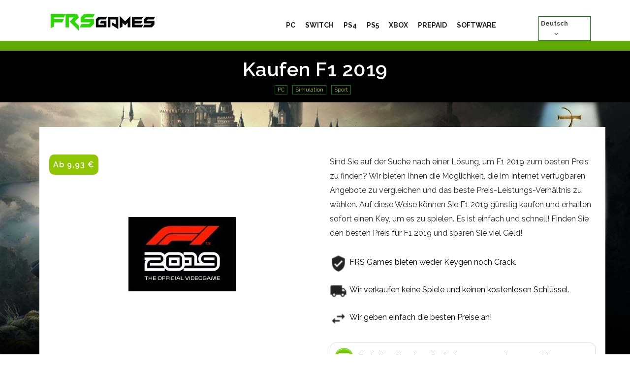

--- FILE ---
content_type: text/html; charset=utf-8
request_url: https://frsgames.com/de/pc-spiele/259-kaufen-f1-2019-cd-key-pc.html
body_size: 16049
content:
<!doctype html><html lang="de"><head><meta charset="utf-8"><meta http-equiv="x-ua-compatible" content="ie=edge"><link rel="canonical" href="https://frsgames.com/de/pc-spiele/259-kaufen-f1-2019-cd-key-pc.html"><title>Kaufen F1 2019 CD-Key PC</title><meta name="description" content="Sind Sie auf der Suche nach einer Lösung, um F1 2019 zum besten Preis zu finden? Wir bieten Ihnen die Möglichkeit, die im Internet verfügbaren Angebote zu vergleichen und das beste Preis-Leistungs-Verhältnis zu wählen. Auf diese Weise können Sie F1 2019 günstig kaufen und erhalten sofort einen Key, um es zu spielen. Es ist einfach und schnell! Finden Sie den besten Preis für F1 2019 und sparen Sie viel Geld!"><meta name="keywords" content=""><meta name="viewport" content="width=device-width, initial-scale=1"><link rel="icon" type="image/vnd.microsoft.icon" href="/img/favicon.ico?1559909134"><link rel="shortcut icon" type="image/x-icon" href="/img/favicon.ico?1559909134"><link rel="stylesheet" href="https://use.fontawesome.com/releases/v5.3.1/css/all.css" integrity="sha384-mzrmE5qonljUremFsqc01SB46JvROS7bZs3IO2EmfFsd15uHvIt+Y8vEf7N7fWAU" crossorigin="anonymous"><link rel="stylesheet" href="https://frsgames.com/themes/canabia-child/assets/cache/theme-cb35a9203.css" type="text/css" media="all"><link rel="stylesheet" href="https://frsgames.com/themes/canabia-child/assets/css/responsive.css" type="text/css" media="all"><link rel="stylesheet" href="https://frsgames.com/themes/canabia-child/assets/css/fontello/css/fontello.css" type="text/css" media="all"> <script type="text/javascript">var ASPath = "\/modules\/pm_advancedsearch4\/";
        var ASSearchUrl = "https:\/\/frsgames.com\/de\/module\/pm_advancedsearch4\/advancedsearch4";
        var BrilliantSLIDESHOW_SPEED = "5000";
        var LEO_COOKIE_THEME = "AP_MODULE_PANEL_CONFIG";
        var as4_orderBySalesAsc = "Sales: Lower first";
        var as4_orderBySalesDesc = "Sales: Highest first";
        var prestashop = {"cart":{"products":[],"totals":{"total":{"type":"total","label":"Gesamt","amount":0,"value":"0,00\u00a0\u20ac"},"total_including_tax":{"type":"total","label":"Gesamt (inkl. MwSt.)","amount":0,"value":"0,00\u00a0\u20ac"},"total_excluding_tax":{"type":"total","label":"Gesamtpreis o. MwSt.","amount":0,"value":"0,00\u00a0\u20ac"}},"subtotals":{"products":{"type":"products","label":"Zwischensumme","amount":0,"value":"0,00\u00a0\u20ac"},"discounts":null,"shipping":{"type":"shipping","label":"Versand","amount":0,"value":"kostenlos"},"tax":{"type":"tax","label":"enthaltene MwSt.","amount":0,"value":"0,00\u00a0\u20ac"}},"products_count":0,"summary_string":"0 Artikel","vouchers":{"allowed":0,"added":[]},"discounts":[],"minimalPurchase":0,"minimalPurchaseRequired":""},"currency":{"name":"Euro","iso_code":"EUR","iso_code_num":"978","sign":"\u20ac"},"customer":{"lastname":null,"firstname":null,"email":null,"birthday":null,"newsletter":null,"newsletter_date_add":null,"optin":null,"website":null,"company":null,"siret":null,"ape":null,"is_logged":false,"gender":{"type":null,"name":null},"addresses":[]},"language":{"name":"Deutsch (German)","iso_code":"de","locale":"de-DE","language_code":"de","is_rtl":"0","date_format_lite":"d.m.Y","date_format_full":"d.m.Y H:i:s","id":2},"page":{"title":"","canonical":null,"nbpage":0,"meta":{"title":"Kaufen F1 2019 CD-Key PC","description":"Sind Sie auf der Suche nach einer L\u00f6sung, um F1 2019 zum besten Preis zu finden? Wir bieten Ihnen die M\u00f6glichkeit, die im Internet verf\u00fcgbaren Angebote zu vergleichen und das beste Preis-Leistungs-Verh\u00e4ltnis zu w\u00e4hlen. Auf diese Weise k\u00f6nnen Sie F1 2019 g\u00fcnstig kaufen und erhalten sofort einen Key, um es zu spielen. Es ist einfach und schnell! Finden Sie den besten Preis f\u00fcr F1 2019 und sparen Sie viel Geld!","keywords":"","robots":"index"},"page_name":"product","body_classes":{"lang-de":true,"lang-rtl":false,"country-FR":true,"currency-EUR":true,"layout-full-width":true,"page-product":true,"tax-display-enabled":true,"product-id-259":true,"product-F1 2019":true,"product-id-category-10":true,"product-id-manufacturer-0":true,"product-id-supplier-0":true,"product-available-for-order":true},"admin_notifications":[]},"shop":{"name":"FRS Games","logo":"\/img\/frs-games-logo-1555456085.jpg","stores_icon":"\/img\/logo_stores.png","favicon":"\/img\/favicon.ico"},"urls":{"base_url":"https:\/\/frsgames.com\/","current_url":"https:\/\/frsgames.com\/de\/pc-spiele\/259-kaufen-f1-2019-cd-key-pc.html","shop_domain_url":"https:\/\/frsgames.com","img_ps_url":"https:\/\/frsgames.com\/img\/","img_cat_url":"https:\/\/frsgames.com\/img\/c\/","img_lang_url":"https:\/\/frsgames.com\/img\/l\/","img_prod_url":"https:\/\/frsgames.com\/img\/p\/","img_manu_url":"https:\/\/frsgames.com\/img\/m\/","img_sup_url":"https:\/\/frsgames.com\/img\/su\/","img_ship_url":"https:\/\/frsgames.com\/img\/s\/","img_store_url":"https:\/\/frsgames.com\/img\/st\/","img_col_url":"https:\/\/frsgames.com\/img\/co\/","img_url":"https:\/\/frsgames.com\/themes\/canabia-child\/assets\/img\/","css_url":"https:\/\/frsgames.com\/themes\/canabia-child\/assets\/css\/","js_url":"https:\/\/frsgames.com\/themes\/canabia-child\/assets\/js\/","pic_url":"https:\/\/frsgames.com\/upload\/","pages":{"address":"https:\/\/frsgames.com\/de\/adresse","addresses":"https:\/\/frsgames.com\/de\/adressen","authentication":"https:\/\/frsgames.com\/de\/anmeldung","cart":"https:\/\/frsgames.com\/de\/warenkorb","category":"https:\/\/frsgames.com\/de\/index.php?controller=category","cms":"https:\/\/frsgames.com\/de\/index.php?controller=cms","contact":"https:\/\/frsgames.com\/de\/kontakt","discount":"https:\/\/frsgames.com\/de\/Rabatt","guest_tracking":"https:\/\/frsgames.com\/de\/auftragsverfolgung-gast","history":"https:\/\/frsgames.com\/de\/bestellungsverlauf","identity":"https:\/\/frsgames.com\/de\/profil","index":"https:\/\/frsgames.com\/de\/","my_account":"https:\/\/frsgames.com\/de\/mein-Konto","order_confirmation":"https:\/\/frsgames.com\/de\/bestellbestatigung","order_detail":"https:\/\/frsgames.com\/de\/index.php?controller=order-detail","order_follow":"https:\/\/frsgames.com\/de\/bestellverfolgung","order":"https:\/\/frsgames.com\/de\/Bestellung","order_return":"https:\/\/frsgames.com\/de\/index.php?controller=order-return","order_slip":"https:\/\/frsgames.com\/de\/bestellschein","pagenotfound":"https:\/\/frsgames.com\/de\/seite-nicht-gefunden","password":"https:\/\/frsgames.com\/de\/passwort-zuruecksetzen","pdf_invoice":"https:\/\/frsgames.com\/de\/index.php?controller=pdf-invoice","pdf_order_return":"https:\/\/frsgames.com\/de\/index.php?controller=pdf-order-return","pdf_order_slip":"https:\/\/frsgames.com\/de\/index.php?controller=pdf-order-slip","prices_drop":"https:\/\/frsgames.com\/de\/angebote","product":"https:\/\/frsgames.com\/de\/index.php?controller=product","search":"https:\/\/frsgames.com\/de\/suche","sitemap":"https:\/\/frsgames.com\/de\/Sitemap","stores":"https:\/\/frsgames.com\/de\/shops","supplier":"https:\/\/frsgames.com\/de\/lieferant","register":"https:\/\/frsgames.com\/de\/anmeldung?create_account=1","order_login":"https:\/\/frsgames.com\/de\/Bestellung?login=1"},"alternative_langs":{"fr":"https:\/\/frsgames.com\/fr\/jeux-pc\/259-acheter-f1-2019-cle-cd-pc.html","de":"https:\/\/frsgames.com\/de\/pc-spiele\/259-kaufen-f1-2019-cd-key-pc.html","it":"https:\/\/frsgames.com\/it\/giochi-per-pc\/259-acquistare-f1-2019-key-cd-pc.html","es":"https:\/\/frsgames.com\/es\/juegos-pc\/259-comprar-f1-2019-clave-cd-pc.html","en":"https:\/\/frsgames.com\/en\/games-pc\/259-buy-f1-2019-serial-key-cd-pc.html"},"theme_assets":"\/themes\/canabia-child\/assets\/","actions":{"logout":"https:\/\/frsgames.com\/de\/?mylogout="},"no_picture_image":{"bySize":{"small_default":{"url":"https:\/\/frsgames.com\/img\/p\/de-default-small_default.jpg","width":98,"height":98},"cart_default":{"url":"https:\/\/frsgames.com\/img\/p\/de-default-cart_default.jpg","width":125,"height":125},"home_default":{"url":"https:\/\/frsgames.com\/img\/p\/de-default-home_default.jpg","width":218,"height":308},"large_default":{"url":"https:\/\/frsgames.com\/img\/p\/de-default-large_default.jpg","width":540,"height":308},"medium_default":{"url":"https:\/\/frsgames.com\/img\/p\/de-default-medium_default.jpg","width":500,"height":500}},"small":{"url":"https:\/\/frsgames.com\/img\/p\/de-default-small_default.jpg","width":98,"height":98},"medium":{"url":"https:\/\/frsgames.com\/img\/p\/de-default-home_default.jpg","width":218,"height":308},"large":{"url":"https:\/\/frsgames.com\/img\/p\/de-default-medium_default.jpg","width":500,"height":500},"legend":""}},"configuration":{"display_taxes_label":true,"is_catalog":true,"show_prices":true,"opt_in":{"partner":true},"quantity_discount":{"type":"discount","label":"Rabatt"},"voucher_enabled":0,"return_enabled":0},"field_required":[],"breadcrumb":{"links":[{"title":"Startseite","url":"https:\/\/frsgames.com\/de\/"},{"title":"PC","url":"https:\/\/frsgames.com\/de\/10-pc-spiele"},{"title":"F1 2019","url":"https:\/\/frsgames.com\/de\/pc-spiele\/259-kaufen-f1-2019-cd-key-pc.html"}],"count":3},"link":{"protocol_link":"https:\/\/","protocol_content":"https:\/\/"},"time":1769906346,"static_token":"fc11c16d9c29d80d6ea5241b3063c1d0","token":"472cd0b98edeeb48f724347312e84ea1"};
        var psr_icon_color = "#F19D76";</script> <script type="text/javascript" src="https://frsgames.com/themes/canabia-child/assets/cache/bottom-d5f569202.js" ></script> <script type="text/javascript" src="https://frsgames.com/js/jquery.malihu.PageScroll2id.js"></script> <noscript> <a href="https://frsgames.com/">Frs Games</a> </noscript> <script type="text/javascript">var sp_link_base ='https://frsgames.com';</script> <script type="text/javascript">function renderDataAjax(jsonData)
{
    for (var key in jsonData) {
	    if(key=='java_script')
        {
            $('body').append(jsonData[key]);
        }
        else
            if($('#ets_speed_dy_'+key).length)
              $('#ets_speed_dy_'+key).replaceWith(jsonData[key]);  
    }
    if($('#header .shopping_cart').length && $('#header .cart_block').length)
    {
        var shopping_cart = new HoverWatcher('#header .shopping_cart');
        var cart_block = new HoverWatcher('#header .cart_block');
        $("#header .shopping_cart a:first").live("hover",
            function(){
    			if (ajaxCart.nb_total_products > 0 || parseInt($('.ajax_cart_quantity').html()) > 0)
    				$("#header .cart_block").stop(true, true).slideDown(450);
    		},
    		function(){
    			setTimeout(function(){
    				if (!shopping_cart.isHoveringOver() && !cart_block.isHoveringOver())
    					$("#header .cart_block").stop(true, true).slideUp(450);
    			}, 200);
    		}
        );
    }
    if(typeof jsonData.custom_js!== undefined && jsonData.custom_js)
        $('head').append('<script src="'+sp_link_base+'/modules/ets_superspeed/views/js/script_custom.js"></javascript');
}</script> <style>.layered_filter_ul .radio,.layered_filter_ul .checkbox {
    display: inline-block;
}
.ets_speed_dynamic_hook .cart-products-count{
    display:none!important;
}
.ets_speed_dynamic_hook .ajax_cart_quantity ,.ets_speed_dynamic_hook .ajax_cart_product_txt,.ets_speed_dynamic_hook .ajax_cart_product_txt_s{
    display:none!important;
}
.ets_speed_dynamic_hook .shopping_cart > a:first-child:after {
    display:none!important;
}</style> <script>/**
     * List functions will run when document.ready()
     */
    var ap_list_functions = [];
    /**
     * List functions will run when window.load()
     */
    var ap_list_functions_loaded = [];

    /**
     * List functions will run when document.ready() for theme
     */
    
    var products_list_functions = [];</script> <script type='text/javascript'>var leoOption = {
        category_qty:1,
        product_list_image:0,
        product_one_img:1,
        productCdown: 1,
        productColor: 0,
        homeWidth: 218,
        homeheight: 308,
	}

    ap_list_functions.push(function(){
        if (typeof $.LeoCustomAjax !== "undefined" && $.isFunction($.LeoCustomAjax)) {
            var leoCustomAjax = new $.LeoCustomAjax();
            leoCustomAjax.processAjax();
        }
    });</script> <div id="contactable" data-title="Call back request" data-name="Full name" data-phone="Your phone" data-message="Message" data-button="Send" data-subject="Letter from the feedback form"data-disclaimer="Please feel free to post. I will be very grateful for all the reviews and will be happy to answer all your questions!" data-rec="Thank you for your letter. We will try to contact you soon." data-notrec="Sorry, an error occurred while sending the letter, please try again later." ></div><link rel="alternate" hreflang="x-default" href="https://frsgames.com/fr/jeux-pc/259-acheter-f1-2019-cle-cd-pc.html" /><link rel="alternate" hreflang="fr" href="https://frsgames.com/fr/jeux-pc/259-acheter-f1-2019-cle-cd-pc.html" /><link rel="alternate" hreflang="de" href="https://frsgames.com/de/pc-spiele/259-kaufen-f1-2019-cd-key-pc.html" /><link rel="alternate" hreflang="it" href="https://frsgames.com/it/giochi-per-pc/259-acquistare-f1-2019-key-cd-pc.html" /><link rel="alternate" hreflang="es" href="https://frsgames.com/es/juegos-pc/259-comprar-f1-2019-clave-cd-pc.html" /><link rel="alternate" hreflang="en" href="https://frsgames.com/en/games-pc/259-buy-f1-2019-serial-key-cd-pc.html" /> <script type="text/javascript">var _paq = window._paq || [];
  /* tracker methods like "setCustomDimension" should be called before "trackPageView" */
  _paq.push(['trackPageView']);
  _paq.push(['enableLinkTracking']);
  (function() {
    var u="//frsgames.com/matomo/";
    _paq.push(['setTrackerUrl', u+'matomo.php']);
    _paq.push(['setSiteId', '1']);
    var d=document, g=d.createElement('script'), s=d.getElementsByTagName('script')[0];
    g.type='text/javascript'; g.async=true; g.defer=true; g.src=u+'matomo.js'; s.parentNode.insertBefore(g,s);
  })();</script>  <script async src="https://pagead2.googlesyndication.com/pagead/js/adsbygoogle.js?client=ca-pub-8099833099958318"
     crossorigin="anonymous"></script> <meta property="og:type" content="product"><meta property="og:url" content="https://frsgames.com/de/pc-spiele/259-kaufen-f1-2019-cd-key-pc.html"><meta property="og:title" content="Kaufen F1 2019 CD-Key PC"><meta property="og:site_name" content="FRS Games"><meta property="og:description" content="Sind Sie auf der Suche nach einer Lösung, um F1 2019 zum besten Preis zu finden? Wir bieten Ihnen die Möglichkeit, die im Internet verfügbaren Angebote zu vergleichen und das beste Preis-Leistungs-Verhältnis zu wählen. Auf diese Weise können Sie F1 2019 günstig kaufen und erhalten sofort einen Key, um es zu spielen. Es ist einfach und schnell! Finden Sie den besten Preis für F1 2019 und sparen Sie viel Geld!"><meta property="og:image" content="https://frsgames.com/261-medium_default/kaufen-f1-2019-cd-key-pc.jpg"><meta property="product:pretax_price:amount" content="9.93"><meta property="product:pretax_price:currency" content="EUR"><meta property="product:price:amount" content="9.93"><meta property="product:price:currency" content="EUR"></head><body id="product" class="lang-de country-fr currency-eur layout-full-width page-product tax-display-enabled product-id-259 product-f1-2019 product-id-category-10 product-id-manufacturer-0 product-id-supplier-0 product-available-for-order "> <a class="page_background" href="https://frsgames.com/fr/jeux-pc/196-acheter-hogwarts-legacy-cle-cd-pc.html" target="_blank"><div class="sitebg" style="background-image: url(https://frsgames.com/img/bg/warhammerchaos_default_bg.jpg);"></div> </a><main> <header id="header"><div class="header-container"><div class="header-banner"><div class="inner"></div></div><nav class="header-nav"><div class="topnav"><div class="inner"></div></div><div class="bottomnav"><div class="inner"></div></div> </nav><div class="header-top"><div class="inner"><div class="wrapper" ><div class="container"><div class="row clearfix menu_fixed ApRow has-bg bg-boxed" data-bg=" no-repeat" style="background: no-repeat;" ><div class="col-xl-3 col-lg-4 col-md-5 col-sm-8 col-xs-12 col-sp-12 menu_fixed ApColumn " ><div id="frslogo"><a href="https://frsgames.com/de/" title="FRS Games"><img class="logo img-fluid" src="/img/frs-games-logo-1555456085.jpg" alt="FRS Games"/></a></div></div><div class="col-xl-7 col-lg-9 col-md-8 col-sm-4 col-xs-12 col-sp-12 text_alight_right margin-top-mobile ApColumn " ><div id="brilliant-menu-horizontal" class="brilliant-menu-horizontal clearfix"><ul class="menu-content"><li class="level-1 "> <a href="https://frsgames.com/de/10-pc-spiele"> <span>PC</span> </a> <span class="icon-drop-mobile"></span></li><li class="level-1 "> <a href="https://frsgames.com/de/24-switch"> <span>Switch</span> </a> <span class="icon-drop-mobile"></span></li><li class="level-1 "> <a href="https://frsgames.com/de/40-ps4"> <span>PS4</span> </a> <span class="icon-drop-mobile"></span></li><li class="level-1 "> <a href="https://frsgames.com/de/46-ps5"> <span>PS5</span> </a> <span class="icon-drop-mobile"></span></li><li class="level-1 "> <a href="https://frsgames.com/de/41-xbox"> <span>XBOX</span> </a> <span class="icon-drop-mobile"></span></li><li class="level-1 "> <a href="https://www.frsgames.com/de/17-cartes-prepayees"> <span>PREPAID</span> </a> <span class="icon-drop-mobile"></span></li><li class="level-1 "> <a href="https://frsgames.com/de/44-software"> <span>SOFTWARE</span> </a> <span class="icon-drop-mobile"></span></li></ul> <span class="toggle_menu hidden-lg-up"><span></span></span></div></div><div class="col-sm-12 col-xs-12 col-sp-12 col-md-12 col-lg-12 col-xl-2 ApColumn " ><div id="language_selector"><div class="language-selector-wrapper"><div class="language-selector dropdown js-dropdown"> <span class="expand-more" data-toggle="dropdown">Deutsch</span> <a data-target="#" data-toggle="dropdown" aria-haspopup="true" aria-expanded="false" class=""> <i class="icon-fonts icon-angle-down"></i> </a><ul class="dropdown-menu"><li > <a href="https://frsgames.com/fr/jeux-pc/259-acheter-f1-2019-cle-cd-pc.html" class="dropdown-item">Français</a></li><li class="current" > <a href="https://frsgames.com/de/pc-spiele/259-kaufen-f1-2019-cd-key-pc.html" class="dropdown-item">Deutsch</a></li><li > <a href="https://frsgames.com/it/giochi-per-pc/259-acquistare-f1-2019-key-cd-pc.html" class="dropdown-item">Italiano</a></li><li > <a href="https://frsgames.com/es/juegos-pc/259-comprar-f1-2019-clave-cd-pc.html" class="dropdown-item">Español</a></li><li > <a href="https://frsgames.com/en/games-pc/259-buy-f1-2019-serial-key-cd-pc.html" class="dropdown-item">English</a></li></ul> <select class="link hidden-md-up hidden-sm-down"><option value="https://frsgames.com/fr/jeux-pc/259-acheter-f1-2019-cle-cd-pc.html">Français</option><option value="https://frsgames.com/de/pc-spiele/259-kaufen-f1-2019-cd-key-pc.html" selected="selected">Deutsch</option><option value="https://frsgames.com/it/giochi-per-pc/259-acquistare-f1-2019-key-cd-pc.html">Italiano</option><option value="https://frsgames.com/es/juegos-pc/259-comprar-f1-2019-clave-cd-pc.html">Español</option><option value="https://frsgames.com/en/games-pc/259-buy-f1-2019-serial-key-cd-pc.html">English</option> </select></div></div></div></div></div></div></div><div class="row ApRow has-bg bg-boxed" data-bg=" #62aa06 no-repeat" style="background: #62aa06 no-repeat;" ><div class="col-xl-12 col-lg-12 col-md-12 col-sm-12 col-xs-12 col-sp-12 ApColumn has-animation" data-animation="fadeInDownBig" data-animation-delay="1s" data-animation-duration="1s" data-animation-iteration-count="1" data-animation-infinite="0" ><div class="block ApHtml"><div class="block_content"><div></div></div></div></div></div></div></div></div> </header> <aside id="notifications"><div class="container"></div> </aside> <section id="wrapper"> <nav data-depth="3" class="breadcrumb"><div class="container"><h1 class="h1 category-name"> Kaufen F1 2019</h1><div class="globscat"><div class="lsscat"><a href="https://frsgames.com/de/10-pc-spiele">PC</a></div><div class="lsscat"><a href="https://frsgames.com/de/15-jeux-pc-simulation">Simulation</a></div><div class="lsscat"><a href="https://frsgames.com/de/18-sport">Sport</a></div></div><ol itemscope itemtype="http://schema.org/BreadcrumbList"><li itemprop="itemListElement" itemscope itemtype="http://schema.org/ListItem"><meta itemprop="item" content="https://frsgames.com/de/"><meta itemprop="name" content="Startseite"><meta itemprop="position" content="1"></li><li itemprop="itemListElement" itemscope itemtype="http://schema.org/ListItem"><meta itemprop="item" content="https://frsgames.com/de/10-pc-spiele"><meta itemprop="name" content="PC"><meta itemprop="position" content="2"></li><li itemprop="itemListElement" itemscope itemtype="http://schema.org/ListItem"><meta itemprop="item" content="https://frsgames.com/de/pc-spiele/259-kaufen-f1-2019-cd-key-pc.html"><meta itemprop="name" content="F1 2019"><meta itemprop="position" content="3"></li></ol></div><div class="category-cover"></div> </nav><div class="ui container maincontainer"><div class="container frsclc"><div class="row"><div class="ui container maincontainer"><div id="content-wrapper"> <section id="main" class="product-detail detail-1809081922 product-image-thumbs no-thumbs" itemscope itemtype="https://schema.org/Product"><meta itemprop="url" content="https://frsgames.com/de/pc-spiele/259-kaufen-f1-2019-cd-key-pc.html"><meta itemprop="name" content="F1 2019"><div class="row"><div class="col-xl-6 col-lg-6 col-md-6 col-sm-12 col-xs-12 col-sp-12"><div class="product-prices"><div class="product-price h5 " itemprop="offers" itemscope itemtype="https://schema.org/Offer" ><link itemprop="availability" href="https://schema.org/InStock"/><meta itemprop="priceCurrency" content="EUR"><meta itemprop="url" content="https://frsgames.com/de/pc-spiele/259-kaufen-f1-2019-cd-key-pc.html"><meta itemprop="name" content="F1 2019"><div class="current-price"> <span itemprop="price" content="9.93"> Ab 9,93&nbsp;€</span></div></div><div class="tax-shipping-delivery-label"> inkl. MwSt.</div></div><section class="page-content" id="content" data-templateview="none" data-numberimage="5" data-numberimage1200="5" data-numberimage992="4" data-numberimage768="3" data-numberimage576="3" data-numberimage480="2" data-numberimage360="2" data-templatemodal="1" data-templatezoomtype="in" data-zoomposition="right" data-zoomwindowwidth="400" data-zoomwindowheight="400"><div class="images-container"><div class="product-cover"><ul class="product-flags"></ul><div class="blockimgd"> <img id="zoom_product" data-type-zoom="" class="js-qv-product-cover img-fluid" src="https://frsgames.com/261-large_default/kaufen-f1-2019-cd-key-pc.jpg" alt="F1 2019 cover" title="F1 2019 cover" itemprop="image"></div></div><div id="thumb-gallery" class="product-thumb-images"><div class="thumb-container active "> <a href="javascript:void(0)" data-image="https://frsgames.com/261-large_default/kaufen-f1-2019-cd-key-pc.jpg" data-zoom-image="https://frsgames.com/261-large_default/kaufen-f1-2019-cd-key-pc.jpg"><img class="thumb js-thumb selected " data-image-medium-src="https://frsgames.com/261-medium_default/kaufen-f1-2019-cd-key-pc.jpg" data-image-large-src="https://frsgames.com/261-large_default/kaufen-f1-2019-cd-key-pc.jpg" src="https://frsgames.com/261-home_default/kaufen-f1-2019-cd-key-pc.jpg" alt="F1 2019 cover" title="F1 2019 cover" itemprop="image" > </a></div></div></div> </section><div class="modal fade js-product-images-modal leo-product-modal" id="product-modal" data-thumbnails=".product-images-259"><div class="modal-dialog" role="document"><div class="modal-content"><div class="modal-body"> <aside id="thumbnails" class="thumbnails text-sm-center"><div class="product-images product-images-259"><div class="thumb-container"> <img data-image-large-src="https://frsgames.com/261-medium_default/kaufen-f1-2019-cd-key-pc.jpg" class="thumb img-fluid js-modal-thumb" src="https://frsgames.com/261-home_default/kaufen-f1-2019-cd-key-pc.jpg" alt="F1 2019 cover" title="F1 2019 cover" width="218" itemprop="image"></div></div> </aside></div></div></div></div></div><div class="col-md-6 col-lg-6 col-xl-6 col-sm-12 col-xs-12 col-sp-12"><div id="product-description-short-259" class="description-short" itemprop="description">Sind Sie auf der Suche nach einer Lösung, um F1 2019 zum besten Preis zu finden? Wir bieten Ihnen die Möglichkeit, die im Internet verfügbaren Angebote zu vergleichen und das beste Preis-Leistungs-Verhältnis zu wählen. Auf diese Weise können Sie F1 2019 günstig kaufen und erhalten sofort einen Key, um es zu spielen. Es ist einfach und schnell! Finden Sie den besten Preis für F1 2019 und sparen Sie viel Geld!</div><div class="blockreassurance_product"><div> <span class="item-product"> <img class="svg invisible" src="/modules/blockreassurance/img/ic_verified_user_black_36dp_1x.png"> &nbsp; </span><p class="block-title" style="color:#000000;">FRS Games bieten weder Keygen noch Crack.</p></div><div> <span class="item-product"> <img class="svg invisible" src="/modules/blockreassurance/img/ic_local_shipping_black_36dp_1x.png"> &nbsp; </span><p class="block-title" style="color:#000000;">Wir verkaufen keine Spiele und keinen kostenlosen Schlüssel.</p></div><div> <span class="item-product"> <img class="svg invisible" src="/modules/blockreassurance/img/ic_swap_horiz_black_36dp_1x.png"> &nbsp; </span><p class="block-title" style="color:#000000;">Wir geben einfach die besten Preise an!</p></div><div class="clearfix"></div></div><div class="product-additional-info"><style type="text/css"></style><script type="text/javascript"></script><div id="price_alert_block"><div id="pal_title_row"><div class="divmail"><img src="https://www.frsgames.com/img/logo/mail.jpg" alt="Alerte prix par mail"></div><div class="contentalerte"><a href="javascript: void(0);" id="show_popup" class="pal_r_heading"><span> Erstellen Sie einen Preisalarm, um weniger zu zahlen </span></a></div><div class="clear"></div><div id="arrow"></div></div><div id="pricealert_popup"><div id="product_detail" class="pal_popup_row"><div id="popup_heading">Preisalarm</div><div id="pro_img"><img class="js-item-image" id="price_alert_display_img" src="https://frsgames.com/261-cart_default/acheter-f1-2019-cle-cd-pc.jpg" title="F1 2019" alt="F1 2019" width="100" height="100"></div><div id="pro_name">F1 2019</div><div id="pro_desc"><p> Sie werden per Mail benachrichtigt, sobald der gewünschte Preis erreicht ist</p></div></div><form name="alert_form" method='post' id='alert_form'> <input type='hidden' name='actual_price' id='actual_price' value='9.93'/> <input type='hidden' name='product_id' id="kbpl_product_id" value='259'/> <input type='hidden' name='customer_id' id="kbpl_customer_id" value='0'/> <input type='hidden' name='combination_id' id='pal_combination_id' value='0'/> <input type='hidden' name='currency_id' id="kbpl_currency_id" value='1'/> <input type='hidden' name='currency_code' id="kbpl_currency_code" value='EUR'/> <input type='hidden' name='shop_id' id="kbpl_shop_id" value='1'/><div id="price_data" class="pal_popup_row"><div class="pal_small_input_row"><div class="pal_input_label">Derzeitiger Preis:</div><div class="pal_input_field"><input id="price_alert_display_price" type="text" value="9,93&nbsp;€" name="price_display" size="8" disabled/></div></div><div class="pal_small_input_row" id="desired_align"><div class="pal_input_label">Gewünschter Preis:</div><div class="pal_input_field"> <label> <select name='desired' id='desired_choice'><option value='10' >8,94&nbsp;€ (10%)</option><option value='15' >8,44&nbsp;€ (15%)</option><option value='20' >7,94&nbsp;€ (20%)</option><option value='30' >6,95&nbsp;€ (30%)</option><option value='40' >5,96&nbsp;€ (40%)</option><option value='50' >4,97&nbsp;€ (50%)</option> </select> </label></div></div></div><div id="email_data" class="pal_popup_row"><div class="pal_small_input_row pal_email_label" >Deine E-Mail:</div><div class="pal_small_input_row pal_email_input" > <input type="text" id='user_email' name="customer_email" value='' /><div id="email_error"></div></div></div><div id="submit_alert" class="pal_popup_row" style="border:none;"> <span id="loading" style="display: none; text-align: center;"><img src="/modules/pricealert/views/img/loading.gif" height="25" width="25" alt="Load"/></span><input class="button-success pure-button" onclick="save_data()" type="button" value='Benachrichtigung erstellen' name="alert_submit"/></div></form></div></div> <script type='text/javascript'>var product_attribute_url = "https://frsgames.com/de/module/pricealert/success?isAttribute=yes&id_product=259";
   var pal_email_require = "Bitte geben Sie Ihre E-Mail-ID";
   var pal_email_invalid_error = "Bitte geben Sie eine gültige E-Mail-ID";
   var privacy_accept_error = "Bitte akzeptieren Sie die Nutzungsbedingungen und Datenschutzbestimmungen, bevor Sie fortfahren.";
   var pal_alert_create_success_msg = "Preisalarm erfolgreich erstellt";
   var pal_alert_update_success_msg = "Preisalarm erfolgreich aktualisiert";
 document.addEventListener("DOMContentLoaded", function(event) {
    $(document).on('click','.product-variants',function(){
       var color_value;
       var size_value;
       size_value = $('#group_1').val();
       color_value = $('.input-color').val();
        $.ajax({
            type:"POST",
            data:{
                color_value:color_value,size_value:size_value},
            url:product_attribute_url,
            success: function(res) {
                console.log(res);
                    var part = res.split(",");
                    var combination_id = part[0];
                    if(combination_id) {
                        pricealert_update_block(combination_id);
                    }
                    $('#pal_combination_id').val(combination_id);
                    $('#stock_quantity').val(part[1]);
                    $('#pricealert_popup').slideUp('fast');
                    $('#arrow').hide();
//                }
            },
        });
   });
$("#show_popup").on('click', function(e) {
    if ($('#pricealert_popup').is(':visible'))
    {
        $('#pricealert_popup').slideUp("fast");
        $('#arrow').hide();
        e.stopPropagation();
    }
    else
    {
        $('#arrow').show();
        $('#pricealert_popup').slideDown("slow");
        e.stopPropagation();
    }
});
/* $('body').on('click', function(e){
        $('#pricealert_popup').slideUp("fast");
        $('#arrow').hide();
        e.stopPropagation();
}); */
$("#pricealert_popup").click(function(e) {
    e.stopPropagation();
});

$('#kb_palert_privacy_text').click(function()
{
$(this).parents('.checker').toggleClass('checked');
});
 });
function save_data()
{
    var email=document.getElementById("user_email").value;
    var atpos = email.indexOf("@");
    var dotpos = email.lastIndexOf(".");
    if($('#kb_palert_privacy_text').length){
        if(!document.getElementById("kb_palert_privacy_text").checked){
            alert(privacy_accept_error);
            return false;
        }
    }
    if($('#pal_combination_id').val()=='')
    {
	$('#pal_combination_id').val(0);
    }
    if (email == null || email == "")
    {
        document.getElementById("email_error").innerHTML=pal_email_require;
        document.getElementById("user_email").style.border='2px solid red';
        document.getElementById("email_error").style.display='block';
    }
    else if (atpos< 1 || dotpos<atpos+2 || dotpos+2>=email.length)
    {
        document.getElementById("email_error").innerHTML=pal_email_invalid_error;
        document.getElementById("user_email").style.border='2px solid red';
        document.getElementById("email_error").style.display='block';
    }
    else
    {
        document.getElementById("email_error").innerHTML='';
        document.getElementById("user_email").style.border='none';
        document.getElementById("email_error").style.display='none';
          var desired = $('#desired_choice').val();
           var actual_price = $('#actual_price').val();
           var product_id = $('#kbpl_product_id').val();
           var customer_id = $('#kbpl_customer_id').val();
           var combination_id = $('#pal_combination_id').val();
           var currency_id = $('#kbpl_currency_id').val();
           var currency_code = $('#kbpl_currency_code').val();
           var shop_id = $('#kbpl_shop_id').val();
           var customer_email = $('#user_email').val();
        $.ajax({
            type: "POST",
            url: "/modules/pricealert/insert_alert.php",
            data: { desired:desired,actual_price:actual_price,product_id:product_id,customer_id:customer_id,combination_id:combination_id,
        currency_id:currency_id,currency_code:currency_code,shop_id:shop_id,customer_email:customer_email
            },
            beforeSend: function() {
               $('#loading').show();
	       $('#loading').css("display","block");
            },
            success: function(res) {
                $('#pal_title_row').addClass('pal_success_row');
                if(res == 1)
                {
                    $('#pal_title_row').html(pal_alert_create_success_msg);
                }
                else if(res==0)
                {
                    $('#pal_title_row').html(pal_alert_update_success_msg);
                }
		                $('#pricealert_popup').slideUp("slow");
                $('#arrow').hide();
            }
        });
    }
}
var price_alert_product_image = 'https://frsgames.com/261-cart_default/acheter-f1-2019-cle-cd-pc.jpg';
var price_alert_product_price = '9,93&nbsp;€';
var productHasAttributes=false;
var version = '6';
function pricealert_update_block(combination_id){

    if(productHasAttributes){
        var new_src = $('#bigpic').attr('src').replace('large', 'cart');
        var pal_price = $('#our_price_display').html();
        if(price_alert_product_image != new_src || price_alert_product_price != pal_price){
            $('#price_alert_display_price').attr('disabled', false);
            $('#price_alert_display_price').val(pal_price);
            $('#price_alert_display_price').attr('disabled', true);
            var new_title = $('#bigpic').attr('title');
            price_alert_product_image = new_src;
            price_alert_product_price = pal_price;
	    if (version == 6) {
                $('#price_alert_display_img').attr({
                        'src' : new_src,
                        'alt' : new_title,
                        'title' : new_title
                });
            }

        var combID = combination_id;
	var combination = combinationsFromController[combID];
	if (typeof combination == 'undefined')
		return;

	// Set product (not the combination) base price
	var basePriceWithoutTax = +productPriceTaxExcluded;
	var basePriceWithTax = +productPriceTaxIncluded;
	var priceWithGroupReductionWithoutTax = 0;

	priceWithGroupReductionWithoutTax = basePriceWithoutTax * (1 - groupReduction);

	// Apply combination price impact (only if there is no specific price)
	// 0 by default, +x if price is inscreased, -x if price is decreased
	basePriceWithoutTax = basePriceWithoutTax + +combination.price;
	basePriceWithTax = basePriceWithTax + +combination.price * (taxRate/100 + 1);

	// If a specific price redefine the combination base price
	if (combination.specific_price && combination.specific_price.price > 0)
	{
		basePriceWithoutTax = +combination.specific_price.price;
		basePriceWithTax = +combination.specific_price.price * (taxRate/100 + 1);
	}

	var priceWithDiscountsWithoutTax = basePriceWithoutTax;
	var priceWithDiscountsWithTax = basePriceWithTax;

	if (default_eco_tax)
	{
		// combination.ecotax doesn't modify the price but only the display
		priceWithDiscountsWithoutTax = priceWithDiscountsWithoutTax + default_eco_tax * (1 + ecotaxTax_rate / 100);
		priceWithDiscountsWithTax = priceWithDiscountsWithTax + default_eco_tax * (1 + ecotaxTax_rate / 100);
		basePriceWithTax = basePriceWithTax + default_eco_tax * (1 + ecotaxTax_rate / 100);
		basePriceWithoutTax = basePriceWithoutTax + default_eco_tax * (1 + ecotaxTax_rate / 100);
	}

	// Apply specific price (discount)
	// We only apply percentage discount and discount amount given before tax
	// Specific price give after tax will be handled after taxes are added
	if (combination.specific_price && combination.specific_price.reduction > 0)
	{
		if (combination.specific_price.reduction_type == 'amount')
		{
			if (typeof combination.specific_price.reduction_tax !== 'undefined' && combination.specific_price.reduction_tax === "0")
			{
				var reduction = combination.specific_price.reduction;
				if (combination.specific_price.id_currency == 0)
					reduction = reduction * currencyRate * (1 - groupReduction);
				priceWithDiscountsWithoutTax -= reduction;
				priceWithDiscountsWithTax -= reduction * (taxRate/100 + 1);
			}
		}
		else if (combination.specific_price.reduction_type == 'percentage')
		{
			priceWithDiscountsWithoutTax = priceWithDiscountsWithoutTax * (1 - +combination.specific_price.reduction);
			priceWithDiscountsWithTax = priceWithDiscountsWithTax * (1 - +combination.specific_price.reduction);
		}
	}


	// Apply Tax if necessary
	if (noTaxForThisProduct || customerGroupWithoutTax)
	{
		basePriceDisplay = basePriceWithoutTax;
		priceWithDiscountsDisplay = priceWithDiscountsWithoutTax;
	}
	else
	{
		basePriceDisplay = basePriceWithTax;
		priceWithDiscountsDisplay = priceWithDiscountsWithTax;
	}

	// If the specific price was given after tax, we apply it now
	if (combination.specific_price && combination.specific_price.reduction > 0)
	{
		if (combination.specific_price.reduction_type == 'amount')
		{
			if (typeof combination.specific_price.reduction_tax === 'undefined'
				|| (typeof combination.specific_price.reduction_tax !== 'undefined' && combination.specific_price.reduction_tax === '1'))
			{
				var reduction = combination.specific_price.reduction;

				if (typeof specific_currency !== 'undefined' && specific_currency && parseInt(combination.specific_price.id_currency) && combination.specific_price.id_currency != currency.id)
					reduction = reduction / currencyRate;
				else if(!specific_currency)
					reduction = reduction * currencyRate;

				if (typeof groupReduction !== 'undefined' && groupReduction > 0)
					reduction *= 1 - parseFloat(groupReduction);

				priceWithDiscountsDisplay -= reduction;
				// We recalculate the price without tax in order to keep the data consistency
				priceWithDiscountsWithoutTax = priceWithDiscountsDisplay - reduction * ( 1/(1+taxRate/100) );
			}
		}
	}

	if (priceWithDiscountsDisplay < 0)
	{
		priceWithDiscountsDisplay = 0;
	}

	// Compute discount value and percentage
	// Done just before display update so we have final prices
	if (basePriceDisplay != priceWithDiscountsDisplay)
	{
		var discountValue = basePriceDisplay - priceWithDiscountsDisplay;
		var discountPercentage = (1-(priceWithDiscountsDisplay/basePriceDisplay))*100;
	}

	var unit_impact = +combination.unit_impact;
	if (productUnitPriceRatio > 0 || unit_impact)
	{
		if (unit_impact)
		{
			baseUnitPrice = productBasePriceTaxExcl / productUnitPriceRatio;
			unit_price = baseUnitPrice + unit_impact;

			if (!noTaxForThisProduct || !customerGroupWithoutTax)
				unit_price = unit_price * (taxRate/100 + 1);
		}
		else
			unit_price = priceWithDiscountsDisplay / productUnitPriceRatio;
	}

	if (priceWithDiscountsDisplay > 0)
	{
		$('#actual_price').val(priceWithDiscountsDisplay);
	}
	else
	{
            $('#actual_price').val(0);
	}

            }
    }

}</script> <div id="revws-product-buttons"> <b>Bewertung:</b> <a class="revws-product-buttons-link" href="#idTabRevws" data-revws-create-trigger="259"> Schreiben Sie die erste Bewertung! </a></div><div class="social-sharing"> <span>Share:</span><ul><li class="facebook"><a href="https://www.facebook.com/sharer.php?u=https%3A%2F%2Ffrsgames.com%2Fde%2Fpc-spiele%2F259-kaufen-f1-2019-cd-key-pc.html" class="text-hide" title="Teilen" target="_blank">Teilen</a></li><li class="twitter"><a href="https://twitter.com/intent/tweet?text=F1+2019 https%3A%2F%2Ffrsgames.com%2Fde%2Fpc-spiele%2F259-kaufen-f1-2019-cd-key-pc.html" class="text-hide" title="Tweet" target="_blank">Tweet</a></li><li class="pinterest"><a href="https://www.pinterest.com/pin/create/button/?media=https%3A%2F%2Ffrsgames.com%2F261%2Fkaufen-f1-2019-cd-key-pc.jpg&amp;url=https%3A%2F%2Ffrsgames.com%2Fde%2Fpc-spiele%2F259-kaufen-f1-2019-cd-key-pc.html" class="text-hide" title="Pinterest" target="_blank">Pinterest</a></li></ul></div></div></div><div class="col-md-12 col-lg-12 col-xl-12 col-sm-12 col-xs-12 col-sp-12"><div id="frscontenu"><div class="tabs frstabs"><ul class="nav nav-tabs"><li class="nav-item"> <a class="nav-link active" data-toggle="tab" href="#product-telechargement"> Downloaden </a></li><li class="nav-item"> <a class="nav-link" data-toggle="tab" href="#product-boite">Boîte</a></li></ul><div class="tab-content frsdl" id="tab-content"><div class="tab-pane fade in active" id="product-telechargement"><div id="flageurop">Version et clé pour l’Europe</div> <a href='https://frsgames.com/gestion/go/dir5849238'rel='nofollow' target='_blank'><div class='letitre'>Instantgaming : F1 2018</div><div class='htmltable'><div id='logaff'><img src='https://frsgames.com/img/logo/instantgaming.png' alt='instantgaming'></div><div id='btnbuy'>9.93 &euro;</div></div></a><a href='https://frsgames.com/gestion/go/dir2703'rel='nofollow' target='_blank'><div class='letitre'>G2A : F1 2019 - Steam - Key GLOBAL</div><div class='htmltable'><div id='logaff'><img src='https://frsgames.com/img/logo/G2A.png' alt='G2A'></div><div id='btnbuy'>23.81 &euro;</div></div></a><a href='https://frsgames.com/gestion/go/dir2206'rel='nofollow' target='_blank'><div class='letitre'>K4g : F1 2019 Standard Edition Steam CD Key</div><div class='htmltable'><div id='logaff'><img src='https://frsgames.com/img/logo/k4g.png' alt='k4g'></div><img src='https://frsgames.com/img/logo/Steam.png' alt='Steam' class='fff'><div id='cdreduc'>-10% avec le code: FRSGAMES10</div><div id='btnbuy'>26.91 &euro;</div></div></a><a href='https://frsgames.com/gestion/go/dir3951'rel='nofollow' target='_blank'><div class='letitre'>Cdkeys : F1 2019 PC</div><div class='htmltable'><div id='logaff'><img src='https://frsgames.com/img/logo/cdkeys.png' alt='cdkeys'></div><div id='btnbuy'>27.49 &euro;</div></div></a><a href='https://frsgames.com/gestion/go/dir662711'rel='nofollow' target='_blank'><div class='letitre'>Hrkgame : F1 2019 Anniversary Edition</div><div class='htmltable'><div id='logaff'><img src='https://frsgames.com/img/logo/hrkgame.png' alt='hrkgame'></div><div id='btnbuy'>28.95 &euro;</div></div></a><a href='https://frsgames.com/gestion/go/dir693401'rel='nofollow' target='_blank'><div class='letitre'>Kinguin : F1 2019 Anniversary Edition EU Steam CD Key</div><div class='htmltable'><div id='logaff'><img src='https://frsgames.com/img/logo/kinguin.png' alt='kinguin'></div><img src='https://frsgames.com/img/logo/Steam.png' alt='Steam' class='fff'><div id='btnbuy'>34.99 &euro;</div></div></a></div><div class="tab-pane" id="product-boite"><div id="flageurop">Version boite pour l’Europe</div></div></div></div><div class="tabs bandyoutube"><ul class="nav nav-tabs"><li class="nav-item"> <a class="nav-link active" data-toggle="tab" href="#product-youtube"> Trailer </a></li></ul><div class="bannonce" id="bannonce"><div class="tab-pane fade in active" id="product-youtube"> <iframe width="100%" height="340" src="https://www.youtube.com/embed/PneQAzGNUAA" frameborder="0" allow="accelerometer; autoplay; encrypted-media; gyroscope; picture-in-picture" allowfullscreen></iframe></div></div></div></div><div class="tabs bandyoutube"><ul class="nav nav-tabs"><li class="nav-item"> <a class="nav-link active" data-toggle="tab" href="#product-infosup"> Partenaire </a></li></ul><div class="bannonce" id="bannonce"><div class="tab-pane fade in active" id="product-infosup"><div class="divcenter"> <script async src="https://pagead2.googlesyndication.com/pagead/js/adsbygoogle.js?client=ca-pub-8099833099958318"
     crossorigin="anonymous"></script>  <ins class="adsbygoogle" style="display:block" data-ad-client="ca-pub-8099833099958318" data-ad-slot="6661200249" data-ad-format="auto" data-full-width-responsive="true"></ins> <script>(adsbygoogle = window.adsbygoogle || []).push({});</script> </script></div></div></div></div></div><div class="pubctn"><a href="https://k4g.com/store/software?r=frsgames&bid=d3bbed69" target="_blank"><img src="//affiliate.k4g.com/accounts/default1/o9nblv5foo/d3bbed69.png" alt="K4G.com" title="K4G.com" width="970" height="90" /></a><img style="border:0" src="https://affiliate.k4g.com/scripts/o9nilv5foo?r=frsgames&bid=d3bbed69" width="1" height="1" alt="" /></div><div class="tabs"><ul class="nav nav-tabs"><li class="nav-item"> <a class="nav-link active" data-toggle="tab" href="#description">Beschreibung</a></li><li class="nav-item"> <a class="nav-link" data-toggle="tab" href="#product-details">Artikeldetails</a></li><li class="nav-item"> <a class="nav-link" data-toggle="tab" href="#extra-0">Bewertungen</a></li></ul><div class="tab-content" id="tab-content"><div class="tab-pane fade in active" id="description"><div class="product-description"><h2>F1® 2019: Der prestigeträchtigste Rennsimulator</h2><p>F1® 2019 ist ein Rennsimulator, der sich als einer der prestigeträchtigsten Rennsimulatoren aller Zeiten etabliert hat. Er wird ein Erlebnis bieten, das mit der Qualität und Produktion im echten Leben konkurriert, und mit neuen Spielfunktionen ausgestattet sein. Unter anderem werden die Spieler zum ersten Mal in der Lage sein, ihr 2019er Auto für Multiplayer-Rennen zu individualisieren. Darüber hinaus werden in den kommenden Monaten weitere neue Funktionen enthüllt, die in F1® 2019 enthalten sein werden.</p><h3>Ein einzigartiges und immersives Erlebnis</h3><p>F1® 2019 wird den Spielern ein einzigartiges und immersives Erlebnis mit einer Produktion bieten, die mit der Produktion im echten Leben konkurrieren kann. Die Spieler können ihr 2019er Auto individuell gestalten und den Mehrspielermodus genießen, in dem sie gegen ihre Freunde und andere Spieler aus der ganzen Welt antreten können. Darüber hinaus werden sie in den kommenden Monaten neue Funktionen entdecken, die ihnen ein noch immersiveres Spielerlebnis ermöglichen.</p><h3>F1® 2019: Ein realistisches Spielerlebnis</h3><p><strong>F1® 2019</strong> wird ein realistisches und immersives Spielerlebnis bieten, das mit der Produktion im echten Leben konkurrieren kann. Die Spieler werden ihr 2019er Auto individuell gestalten und den Mehrspielermodus genießen können, in dem sie gegen ihre Freunde und andere Spieler aus der ganzen Welt antreten können. Die neuen Funktionen, die in den kommenden Monaten enthüllt werden, werden den Spielern ein noch realistischeres und immersiveres Erlebnis ermöglichen.</p>.</div></div><div class="tab-pane fade" id="product-details" ><div class="product-reference"> <label class="label">Artikel-Nr. </label> <span itemprop="sku">f1-2019</span></div><div class="product-out-of-stock"></div> <section class="product-features"><h3 class="h6">Besondere Bestellnummern</h3><dl class="data-sheet"></dl> </section></div><div class="tab-pane fade in " id="extra-0" id="" class=""><div id="idTabRevws"><div id="revws-portal-product-reviews"><div class="form-group"><a class="btn btn-primary" data-revws-entity-type="product" data-revws-create-trigger="259">Schreiben Sie die erste Bewertung!</a></div></div></div></div></div></div><div class="tabs pcbesoin"><ul class="nav nav-tabs"><li class="nav-item"> <a class="nav-link active" data-toggle="tab" href="#product-infosup"> Information </a></li></ul><div class="bannonce" id="bannonce"><div class="tab-pane fade in active" id="product-infosup"></div></div></div></div><section class="category-products block clearfix"><h2 class="products-section-title">Related products</h2><div class="block_content"><div class="products"><div class="owl-row"><div id="category-products"><div class="item first"> <article class="product-miniature js-product-miniature" data-id-product="2307" data-id-product-attribute="0" itemscope itemtype="http://schema.org/Product"><div class="thumbnail-container"><div class="product-image"><a href="https://frsgames.com/de/pc-spiele/2307-kaufen-assassin-s-creed-brotherhood-cd-key-pc.html" class="thumbnail product-thumbnail"> <img class="img-fluid" src = "https://frsgames.com/2309-home_default/kaufen-assassin-s-creed-brotherhood-cd-key-pc.jpg" alt = "Assassin&#039;s Creed Brotherhood cover" data-full-size-image-url = "https://frsgames.com/2309-medium_default/kaufen-assassin-s-creed-brotherhood-cd-key-pc.jpg" > <span class="product-additional" data-idproduct="2307"></span> </a><meta itemprop="image" content="https://frsgames.com/2309-home_default/kaufen-assassin-s-creed-brotherhood-cd-key-pc.jpg" /><h3 class="h3 product-title" itemprop="name"><a href="https://frsgames.com/de/pc-spiele/2307-kaufen-assassin-s-creed-brotherhood-cd-key-pc.html">Assassin&#039;s Creed Brotherhood</a></h3><div class="product-price-and-shipping"><span class="price" itemprop="offers" itemscope itemtype="http://schema.org/Offer"> <span itemprop="priceCurrency" content="EUR"></span><span itemprop="price" content="3.99"> Ab 3,99&nbsp;€</span> </span></div></div><div class="product-meta"></div></div> </article></div><div class="item first"> <article class="product-miniature js-product-miniature" data-id-product="4223" data-id-product-attribute="0" itemscope itemtype="http://schema.org/Product"><div class="thumbnail-container"><div class="product-image"><a href="https://frsgames.com/de/pc-spiele/4223-kaufen-x3-albion-prelude-cd-key-pc.html" class="thumbnail product-thumbnail"> <img class="img-fluid" src = "https://frsgames.com/4225-home_default/kaufen-x3-albion-prelude-cd-key-pc.jpg" alt = "X3: Albion Prelude cover" data-full-size-image-url = "https://frsgames.com/4225-medium_default/kaufen-x3-albion-prelude-cd-key-pc.jpg" > <span class="product-additional" data-idproduct="4223"></span> </a><meta itemprop="image" content="https://frsgames.com/4225-home_default/kaufen-x3-albion-prelude-cd-key-pc.jpg" /><h3 class="h3 product-title" itemprop="name"><a href="https://frsgames.com/de/pc-spiele/4223-kaufen-x3-albion-prelude-cd-key-pc.html">X3: Albion Prelude</a></h3><div class="product-price-and-shipping"><span class="price" itemprop="offers" itemscope itemtype="http://schema.org/Offer"> <span itemprop="priceCurrency" content="EUR"></span><span itemprop="price" content="3.47"> Ab 3,47&nbsp;€</span> </span></div></div><div class="product-meta"></div></div> </article></div><div class="item first"> <article class="product-miniature js-product-miniature" data-id-product="3900" data-id-product-attribute="0" itemscope itemtype="http://schema.org/Product"><div class="thumbnail-container"><div class="product-image"><a href="https://frsgames.com/de/pc-spiele/3900-kaufen-along-the-edge-cd-key-pc.html" class="thumbnail product-thumbnail"> <img class="img-fluid" src = "https://frsgames.com/3902-home_default/kaufen-along-the-edge-cd-key-pc.jpg" alt = "Along the Edge cover" data-full-size-image-url = "https://frsgames.com/3902-medium_default/kaufen-along-the-edge-cd-key-pc.jpg" > <span class="product-additional" data-idproduct="3900"></span> </a><meta itemprop="image" content="https://frsgames.com/3902-home_default/kaufen-along-the-edge-cd-key-pc.jpg" /><h3 class="h3 product-title" itemprop="name"><a href="https://frsgames.com/de/pc-spiele/3900-kaufen-along-the-edge-cd-key-pc.html">Along the Edge</a></h3><div class="product-price-and-shipping"><span class="price" itemprop="offers" itemscope itemtype="http://schema.org/Offer"> <span itemprop="priceCurrency" content="EUR"></span><span itemprop="price" content="2.97"> Ab 2,97&nbsp;€</span> </span></div></div><div class="product-meta"></div></div> </article></div><div class="item first"> <article class="product-miniature js-product-miniature" data-id-product="4269" data-id-product-attribute="0" itemscope itemtype="http://schema.org/Product"><div class="thumbnail-container"><div class="product-image"><a href="https://frsgames.com/de/pc-spiele/4269-kaufen-alt-frequencies-cd-key-pc.html" class="thumbnail product-thumbnail"> <img class="img-fluid" src = "https://frsgames.com/4271-home_default/kaufen-alt-frequencies-cd-key-pc.jpg" alt = "Alt-Frequencies cover" data-full-size-image-url = "https://frsgames.com/4271-medium_default/kaufen-alt-frequencies-cd-key-pc.jpg" > <span class="product-additional" data-idproduct="4269"></span> </a><meta itemprop="image" content="https://frsgames.com/4271-home_default/kaufen-alt-frequencies-cd-key-pc.jpg" /><h3 class="h3 product-title" itemprop="name"><a href="https://frsgames.com/de/pc-spiele/4269-kaufen-alt-frequencies-cd-key-pc.html">Alt-Frequencies</a></h3><div class="product-price-and-shipping"><span class="price" itemprop="offers" itemscope itemtype="http://schema.org/Offer"> <span itemprop="priceCurrency" content="EUR"></span><span itemprop="price" content="0.74"> Ab 0,74&nbsp;€</span> </span></div></div><div class="product-meta"></div></div> </article></div><div class="item first"> <article class="product-miniature js-product-miniature" data-id-product="2238" data-id-product-attribute="0" itemscope itemtype="http://schema.org/Product"><div class="thumbnail-container"><div class="product-image"><a href="https://frsgames.com/de/pc-spiele/2238-kaufen-carnival-games-cd-key-pc.html" class="thumbnail product-thumbnail"> <img class="img-fluid" src = "https://frsgames.com/2240-home_default/kaufen-carnival-games-cd-key-pc.jpg" alt = "Carnival Games cover" data-full-size-image-url = "https://frsgames.com/2240-medium_default/kaufen-carnival-games-cd-key-pc.jpg" > <span class="product-additional" data-idproduct="2238"></span> </a><meta itemprop="image" content="https://frsgames.com/2240-home_default/kaufen-carnival-games-cd-key-pc.jpg" /><h3 class="h3 product-title" itemprop="name"><a href="https://frsgames.com/de/pc-spiele/2238-kaufen-carnival-games-cd-key-pc.html">Carnival Games</a></h3><div class="product-price-and-shipping"><span class="price" itemprop="offers" itemscope itemtype="http://schema.org/Offer"> <span itemprop="priceCurrency" content="EUR"></span><span itemprop="price" content="0.56"> Ab 0,56&nbsp;€</span> </span></div></div><div class="product-meta"></div></div> </article></div><div class="item first"> <article class="product-miniature js-product-miniature" data-id-product="4653" data-id-product-attribute="0" itemscope itemtype="http://schema.org/Product"><div class="thumbnail-container"><div class="product-image"><a href="https://frsgames.com/de/pc-spiele/4653-kaufen-fantasy-general-ii-onslaught-cd-key-pc.html" class="thumbnail product-thumbnail"> <img class="img-fluid" src = "https://frsgames.com/4655-home_default/kaufen-fantasy-general-ii-onslaught-cd-key-pc.jpg" alt = "Fantasy General II: Onslaught cover" data-full-size-image-url = "https://frsgames.com/4655-medium_default/kaufen-fantasy-general-ii-onslaught-cd-key-pc.jpg" > <span class="product-additional" data-idproduct="4653"></span> </a><meta itemprop="image" content="https://frsgames.com/4655-home_default/kaufen-fantasy-general-ii-onslaught-cd-key-pc.jpg" /><h3 class="h3 product-title" itemprop="name"><a href="https://frsgames.com/de/pc-spiele/4653-kaufen-fantasy-general-ii-onslaught-cd-key-pc.html">Fantasy General II: Onslaught</a></h3><div class="product-price-and-shipping"><span class="price" itemprop="offers" itemscope itemtype="http://schema.org/Offer"> <span itemprop="priceCurrency" content="EUR"></span><span itemprop="price" content="5.9"> Ab 5,90&nbsp;€</span> </span></div></div><div class="product-meta"></div></div> </article></div><div class="item first"> <article class="product-miniature js-product-miniature" data-id-product="4717" data-id-product-attribute="0" itemscope itemtype="http://schema.org/Product"><div class="thumbnail-container"><div class="product-image"><a href="https://frsgames.com/de/pc-spiele/4717-kaufen-doom-1993-cd-key-pc.html" class="thumbnail product-thumbnail"> <img class="img-fluid" src = "https://frsgames.com/4719-home_default/kaufen-doom-1993-cd-key-pc.jpg" alt = "DOOM (1993) cover" data-full-size-image-url = "https://frsgames.com/4719-medium_default/kaufen-doom-1993-cd-key-pc.jpg" > <span class="product-additional" data-idproduct="4717"></span> </a><meta itemprop="image" content="https://frsgames.com/4719-home_default/kaufen-doom-1993-cd-key-pc.jpg" /><h3 class="h3 product-title" itemprop="name"><a href="https://frsgames.com/de/pc-spiele/4717-kaufen-doom-1993-cd-key-pc.html">DOOM (1993)</a></h3><div class="product-price-and-shipping"><span class="price" itemprop="offers" itemscope itemtype="http://schema.org/Offer"> <span itemprop="priceCurrency" content="EUR"></span><span itemprop="price" content="4.99"> Ab 4,99&nbsp;€</span> </span></div></div><div class="product-meta"></div></div> </article></div><div class="item first"> <article class="product-miniature js-product-miniature" data-id-product="2104" data-id-product-attribute="0" itemscope itemtype="http://schema.org/Product"><div class="thumbnail-container"><div class="product-image"><a href="https://frsgames.com/de/pc-spiele/2104-kaufen-cities-in-motion-ii-cd-key-pc.html" class="thumbnail product-thumbnail"> <img class="img-fluid" src = "https://frsgames.com/2107-home_default/kaufen-cities-in-motion-ii-cd-key-pc.jpg" alt = "Cities in Motion II cover" data-full-size-image-url = "https://frsgames.com/2107-medium_default/kaufen-cities-in-motion-ii-cd-key-pc.jpg" > <span class="product-additional" data-idproduct="2104"></span> </a><meta itemprop="image" content="https://frsgames.com/2107-home_default/kaufen-cities-in-motion-ii-cd-key-pc.jpg" /><h3 class="h3 product-title" itemprop="name"><a href="https://frsgames.com/de/pc-spiele/2104-kaufen-cities-in-motion-ii-cd-key-pc.html">Cities in Motion II</a></h3><div class="product-price-and-shipping"><span class="price" itemprop="offers" itemscope itemtype="http://schema.org/Offer"> <span itemprop="priceCurrency" content="EUR"></span><span itemprop="price" content="2.65"> Ab 2,65&nbsp;€</span> </span></div></div><div class="product-meta"></div></div> </article></div><div class="item first"> <article class="product-miniature js-product-miniature" data-id-product="5023" data-id-product-attribute="0" itemscope itemtype="http://schema.org/Product"><div class="thumbnail-container"><div class="product-image"><a href="https://frsgames.com/de/pc-spiele/5023-kaufen-esports-life-tycoon-cd-key-pc.html" class="thumbnail product-thumbnail"> <img class="img-fluid" src = "https://frsgames.com/5025-home_default/kaufen-esports-life-tycoon-cd-key-pc.jpg" alt = "Esports Life Tycoon cover" data-full-size-image-url = "https://frsgames.com/5025-medium_default/kaufen-esports-life-tycoon-cd-key-pc.jpg" > <span class="product-additional" data-idproduct="5023"></span> </a><meta itemprop="image" content="https://frsgames.com/5025-home_default/kaufen-esports-life-tycoon-cd-key-pc.jpg" /><h3 class="h3 product-title" itemprop="name"><a href="https://frsgames.com/de/pc-spiele/5023-kaufen-esports-life-tycoon-cd-key-pc.html">Esports Life Tycoon</a></h3><div class="product-price-and-shipping"><span class="price" itemprop="offers" itemscope itemtype="http://schema.org/Offer"> <span itemprop="priceCurrency" content="EUR"></span><span itemprop="price" content="2.99"> Ab 2,99&nbsp;€</span> </span></div></div><div class="product-meta"></div></div> </article></div><div class="item first"> <article class="product-miniature js-product-miniature" data-id-product="31" data-id-product-attribute="0" itemscope itemtype="http://schema.org/Product"><div class="thumbnail-container"><div class="product-image"><a href="https://frsgames.com/de/pc-spiele/31-kaufen-mortal-kombat-11-cd-key-pc.html" class="thumbnail product-thumbnail"> <img class="img-fluid" src = "https://frsgames.com/33-home_default/kaufen-mortal-kombat-11-cd-key-pc.jpg" alt = "Mortal Kombat 11 cover" data-full-size-image-url = "https://frsgames.com/33-medium_default/kaufen-mortal-kombat-11-cd-key-pc.jpg" > <span class="product-additional" data-idproduct="31"></span> </a><meta itemprop="image" content="https://frsgames.com/33-home_default/kaufen-mortal-kombat-11-cd-key-pc.jpg" /><h3 class="h3 product-title" itemprop="name"><a href="https://frsgames.com/de/pc-spiele/31-kaufen-mortal-kombat-11-cd-key-pc.html">Mortal Kombat 11</a></h3><div class="product-price-and-shipping"><span class="price" itemprop="offers" itemscope itemtype="http://schema.org/Offer"> <span itemprop="priceCurrency" content="EUR"></span><span itemprop="price" content="2.09"> Ab 2,09&nbsp;€</span> </span></div></div><div class="product-meta"></div></div> </article></div><div class="item first"> <article class="product-miniature js-product-miniature" data-id-product="546" data-id-product-attribute="0" itemscope itemtype="http://schema.org/Product"><div class="thumbnail-container"><div class="product-image"><a href="https://frsgames.com/de/pc-spiele/546-kaufen-five-nights-at-freddy-s-cd-key-pc.html" class="thumbnail product-thumbnail"> <img class="img-fluid" src = "https://frsgames.com/548-home_default/kaufen-five-nights-at-freddy-s-cd-key-pc.jpg" alt = "Five Nights at Freddy&#039;s cover" data-full-size-image-url = "https://frsgames.com/548-medium_default/kaufen-five-nights-at-freddy-s-cd-key-pc.jpg" > <span class="product-additional" data-idproduct="546"></span> </a><meta itemprop="image" content="https://frsgames.com/548-home_default/kaufen-five-nights-at-freddy-s-cd-key-pc.jpg" /><h3 class="h3 product-title" itemprop="name"><a href="https://frsgames.com/de/pc-spiele/546-kaufen-five-nights-at-freddy-s-cd-key-pc.html">Five Nights at Freddy&#039;s</a></h3><div class="product-price-and-shipping"><span class="price" itemprop="offers" itemscope itemtype="http://schema.org/Offer"> <span itemprop="priceCurrency" content="EUR"></span><span itemprop="price" content="6.25"> Ab 6,25&nbsp;€</span> </span></div></div><div class="product-meta"></div></div> </article></div><div class="item first"> <article class="product-miniature js-product-miniature" data-id-product="973" data-id-product-attribute="0" itemscope itemtype="http://schema.org/Product"><div class="thumbnail-container"><div class="product-image"><a href="https://frsgames.com/de/pc-spiele/973-kaufen-madden-nfl-20-cd-key-pc.html" class="thumbnail product-thumbnail"> <img class="img-fluid" src = "https://frsgames.com/974-home_default/kaufen-madden-nfl-20-cd-key-pc.jpg" alt = "Madden NFL 20 cover" data-full-size-image-url = "https://frsgames.com/974-medium_default/kaufen-madden-nfl-20-cd-key-pc.jpg" > <span class="product-additional" data-idproduct="973"></span> </a><meta itemprop="image" content="https://frsgames.com/974-home_default/kaufen-madden-nfl-20-cd-key-pc.jpg" /><h3 class="h3 product-title" itemprop="name"><a href="https://frsgames.com/de/pc-spiele/973-kaufen-madden-nfl-20-cd-key-pc.html">Madden NFL 20</a></h3><div class="product-price-and-shipping"><span class="price" itemprop="offers" itemscope itemtype="http://schema.org/Offer"> <span itemprop="priceCurrency" content="EUR"></span><span itemprop="price" content="99.99"> Ab 99,99&nbsp;€</span> </span></div></div><div class="product-meta"></div></div> </article></div><div class="item first"> <article class="product-miniature js-product-miniature" data-id-product="4134" data-id-product-attribute="0" itemscope itemtype="http://schema.org/Product"><div class="thumbnail-container"><div class="product-image"><a href="https://frsgames.com/de/pc-spiele/4134-kaufen-stygian-reign-of-the-old-ones-cd-key-pc.html" class="thumbnail product-thumbnail"> <img class="img-fluid" src = "https://frsgames.com/4136-home_default/kaufen-stygian-reign-of-the-old-ones-cd-key-pc.jpg" alt = "Stygian: Reign of the Old Ones cover" data-full-size-image-url = "https://frsgames.com/4136-medium_default/kaufen-stygian-reign-of-the-old-ones-cd-key-pc.jpg" > <span class="product-additional" data-idproduct="4134"></span> </a><meta itemprop="image" content="https://frsgames.com/4136-home_default/kaufen-stygian-reign-of-the-old-ones-cd-key-pc.jpg" /><h3 class="h3 product-title" itemprop="name"><a href="https://frsgames.com/de/pc-spiele/4134-kaufen-stygian-reign-of-the-old-ones-cd-key-pc.html">Stygian: Reign of the Old Ones</a></h3><div class="product-price-and-shipping"><span class="price" itemprop="offers" itemscope itemtype="http://schema.org/Offer"> <span itemprop="priceCurrency" content="EUR"></span><span itemprop="price" content="0.35"> Ab 0,35&nbsp;€</span> </span></div></div><div class="product-meta"></div></div> </article></div><div class="item first"> <article class="product-miniature js-product-miniature" data-id-product="5028" data-id-product-attribute="0" itemscope itemtype="http://schema.org/Product"><div class="thumbnail-container"><div class="product-image"><a href="https://frsgames.com/de/pc-spiele/5028-kaufen-il-2-sturmovik-desert-wings-tobruk-cd-key-pc.html" class="thumbnail product-thumbnail"> <img class="img-fluid" src = "https://frsgames.com/5030-home_default/kaufen-il-2-sturmovik-desert-wings-tobruk-cd-key-pc.jpg" alt = "IL-2 Sturmovik: Desert Wings - Tobruk cover" data-full-size-image-url = "https://frsgames.com/5030-medium_default/kaufen-il-2-sturmovik-desert-wings-tobruk-cd-key-pc.jpg" > <span class="product-additional" data-idproduct="5028"></span> </a><meta itemprop="image" content="https://frsgames.com/5030-home_default/kaufen-il-2-sturmovik-desert-wings-tobruk-cd-key-pc.jpg" /><h3 class="h3 product-title" itemprop="name"><a href="https://frsgames.com/de/pc-spiele/5028-kaufen-il-2-sturmovik-desert-wings-tobruk-cd-key-pc.html">IL-2 Sturmovik: Desert...</a></h3><div class="product-price-and-shipping"><span class="price" itemprop="offers" itemscope itemtype="http://schema.org/Offer"> <span itemprop="priceCurrency" content="EUR"></span><span itemprop="price" content="11.57"> Ab 11,57&nbsp;€</span> </span></div></div><div class="product-meta"></div></div> </article></div><div class="item first"> <article class="product-miniature js-product-miniature" data-id-product="679" data-id-product-attribute="0" itemscope itemtype="http://schema.org/Product"><div class="thumbnail-container"><div class="product-image"><a href="https://frsgames.com/de/pc-spiele/679-kaufen-tekken-7-cd-key-pc.html" class="thumbnail product-thumbnail"> <img class="img-fluid" src = "https://frsgames.com/681-home_default/kaufen-tekken-7-cd-key-pc.jpg" alt = "Tekken 7 cover" data-full-size-image-url = "https://frsgames.com/681-medium_default/kaufen-tekken-7-cd-key-pc.jpg" > <span class="product-additional" data-idproduct="679"></span> </a><meta itemprop="image" content="https://frsgames.com/681-home_default/kaufen-tekken-7-cd-key-pc.jpg" /><h3 class="h3 product-title" itemprop="name"><a href="https://frsgames.com/de/pc-spiele/679-kaufen-tekken-7-cd-key-pc.html">Tekken 7</a></h3><div class="product-price-and-shipping"><span class="price" itemprop="offers" itemscope itemtype="http://schema.org/Offer"> <span itemprop="priceCurrency" content="EUR"></span><span itemprop="price" content="4.24"> Ab 4,24&nbsp;€</span> </span></div></div><div class="product-meta"></div></div> </article></div><div class="item first"> <article class="product-miniature js-product-miniature" data-id-product="398" data-id-product-attribute="0" itemscope itemtype="http://schema.org/Product"><div class="thumbnail-container"><div class="product-image"><a href="https://frsgames.com/de/pc-spiele/398-kaufen-two-point-campus-cd-key-pc.html" class="thumbnail product-thumbnail"> <img class="img-fluid" src = "https://frsgames.com/400-home_default/kaufen-two-point-campus-cd-key-pc.jpg" alt = "Two Point Campus cover" data-full-size-image-url = "https://frsgames.com/400-medium_default/kaufen-two-point-campus-cd-key-pc.jpg" > <span class="product-additional" data-idproduct="398"></span> </a><meta itemprop="image" content="https://frsgames.com/400-home_default/kaufen-two-point-campus-cd-key-pc.jpg" /><h3 class="h3 product-title" itemprop="name"><a href="https://frsgames.com/de/pc-spiele/398-kaufen-two-point-campus-cd-key-pc.html">Two Point Campus</a></h3><div class="product-price-and-shipping"><span class="price" itemprop="offers" itemscope itemtype="http://schema.org/Offer"> <span itemprop="priceCurrency" content="EUR"></span><span itemprop="price" content="4.68"> Ab 4,68&nbsp;€</span> </span></div></div><div class="product-meta"></div></div> </article></div></div></div></div></div> </section> <script type="text/javascript">products_list_functions.push(
    function(){
      $('#category-products').owlCarousel({
                  direction:'ltr',
                items : 3,
        itemsCustom : false,
        itemsDesktop : [1200, 3],
        itemsDesktopSmall : [992, 3],
        itemsTablet : [768, 2],
        itemsTabletSmall : false,
        itemsMobile : [480, 1],
        singleItem : false,         // true : show only 1 item
        itemsScaleUp : false,
        slideSpeed : 200,  //  change speed when drag and drop a item
        paginationSpeed :800, // change speed when go next page

        autoPlay : false,   // time to show each item
        stopOnHover : false,
        navigation : true,
        navigationText : ["", ""],

        scrollPerPage :false,
        responsive :true,
        
        pagination : false,
        paginationNumbers : false,
        
        addClassActive : true,
        
        mouseDrag : true,
        touchDrag : true,

      });
    }
  );</script> </div></div><footer class="page-footer"> </footer> </section></div></div></div></div></div> </section> <footer id="footer" class="footer-container"><div class="footer-top"><div class="inner"></div></div><div class="footer-center"><div class="inner"><div class="wrapper" style="background: #1f232b no-repeat" ><div class="container"><div class="row ApRow has-bg bg-fullwidth-container" style="" ><div class="col-xl-5 col-lg-3 col-md-6 col-sm-6 col-xs-12 col-sp-12 margin_large_both ApColumn " ><div class="block foottxt ApHtml"><h4 class="title_block">CD-Key, Download oder Box</h4><div class="block_content"><div>Finden Sie unsere Auswahl der besten Spieleanbieter im Internet, damit Sie mit Download und Aktivierung über den Schlüssel die bestmöglichen Preise für Ihre Einkäufe von Spielen erhalten.</div></div></div></div><div class="col-xl-4 col-lg-3 col-md-6 col-sm-6 col-xs-12 col-sp-12 margin_large_both ApColumn " ><div class="block foottxt ApHtml"><h4 class="title_block">Pc, Mac, Xbox, PS4, Steam, Uplay</h4><div class="block_content"><div>Bei FRSgames bieten wir ein Maximum an Produkten für alle in Europa verfügbaren Plattformen. Benötigen Sie einen Key-Pc für Mac, PC oder Konsole? Entdecken Sie schnell unseren Katalog!</div></div></div></div><div class="col-xl-3 col-lg-3 col-md-6 col-sm-6 col-xs-12 col-sp-12 margin_large_both ApColumn " ><div class="block foottxt ApHtml"><h4 class="title_block">Partner</h4><div class="block_content"><p>Bist du ein Schlüsselverkäufer? Kontaktieren Sie uns, wenn Sie auf unserem Vergleicher angezeigt werden möchten.</p></div></div></div></div></div></div></div></div><div class="footer-bottom"><div class="inner"><div class="wrapper" style="background: #1f232b no-repeat" ><div class="container"><div class="row ApRow has-bg bg-fullwidth-container" style="" ><div class="col-xl-4 col-lg-12 col-md-12 col-sm-12 col-xs-12 col-sp-12 ApColumn " ><div class="block ApLink ApBlockLink"><h4 class="title_block"> A découvrir !</h4><ul><li><a href="https://frsgames.com/de/content/category/2-die-wiederverkaeufer" target="_self">Wiederverkäufer Schlüssel Spiele</a></li></ul></div></div></div></div></div><div class="wrapper" style="background: #15191f no-repeat" ><div class="container"><div class="row box-footer-bottom text-center ApRow has-bg bg-fullwidth-container" style="" ><div class="col-xl-12 col-lg-12 col-md-12 col-sm-12 col-xs-12 col-sp-12 group-copyright margin_big ApColumn " ><div class="block ApRawHtml"><div class="copyright">&copyCopyright 2019. All Rights Reserved</div></div><div class="block-social"><ul></ul></div></div></div></div></div></div></div><div class="brilliant_alert_compare"><div class="brilliant_add_to_compare alert_notice"><div class="loader_content"></div></div></div> </footer></main> <script type="text/javascript">var revwsData={"visitor":{"type":"guest","id":9581968,"firstName":"","lastName":"","pseudonym":"","nameFormat":"fullName","email":"","language":2,"toReview":{"product":[]},"reviewed":{"product":[]}},"settings":{"version":"1.0.23","api":"https:\/\/frsgames.com\/de\/module\/revws\/api","appJsUrl":"\/modules\/revws\/views\/js\/front-1_0_23.js","loginUrl":"https:\/\/frsgames.com\/de\/anmeldung?back=","csrf":"f3a10302cd864166b5231a4ed5a4e746-edca533c6388c032019b59129549aca5","shopName":"FRS Games","theme":{"shape":{"label":"Heart","viewBox":"-30 0 560 511.627","path":"M475.366,71.951c-24.175-23.606-57.575-35.404-100.215-35.404c-11.8,0-23.843,2.046-36.117,6.136   c-12.279,4.093-23.702,9.615-34.256,16.562c-10.568,6.945-19.65,13.467-27.269,19.556c-7.61,6.091-14.845,12.564-21.696,19.414   c-6.854-6.85-14.087-13.323-21.698-19.414c-7.616-6.089-16.702-12.607-27.268-19.556c-10.564-6.95-21.985-12.468-34.261-16.562   c-12.275-4.089-24.316-6.136-36.116-6.136c-42.637,0-76.039,11.801-100.211,35.404C12.087,95.552,0,128.288,0,170.162 c0,12.753,2.24,25.889,6.711,39.398c4.471,13.514,9.566,25.031,15.275,34.546c5.708,9.514,12.181,18.796,19.414,27.837   c7.233,9.042,12.519,15.27,15.846,18.699c3.33,3.422,5.948,5.899,7.851,7.419L243.25,469.937c3.427,3.429,7.614,5.144,12.562,5.144   s9.138-1.715,12.563-5.137l177.87-171.307c43.588-43.583,65.38-86.41,65.38-128.475C511.626,128.288,499.537,95.552,475.366,71.951z","strokeWidth":30},"shapeSize":{"product":18,"list":18,"create":90}},"dateFormat":"d.m.Y","criteria":{"1":{"id":1,"entityType":"product","global":true,"active":true,"label":"Votre Note pour ce jeux"}},"preferences":{"allowEmptyReviews":true,"allowReviewWithoutCriteria":false,"allowGuestReviews":true,"allowImages":true,"allowNewImages":true,"customerReviewsPerPage":5,"customerMaxRequests":3,"showSignInButton":true,"placement":"tab","displayCriteria":"none","microdata":true},"gdpr":{"mode":"basic","active":true,"text":""}},"reviews":[],"entities":{"product":{"259":{"id":259,"name":"F1 2019","url":"https:\/\/frsgames.com\/de\/pc-spiele\/259-kaufen-f1-2019-cd-key-pc.html","image":"https:\/\/frsgames.com\/261-home_default\/kaufen-f1-2019-cd-key-pc.jpg","criteria":[1]}}},"lists":{"product-reviews":{"total":0,"page":0,"pages":0,"pageSize":5,"order":"date","orderDir":"desc","reviews":[],"id":"product-reviews","conditions":{"entity":{"type":"product","id":259}}}},"widgets":{"product-reviews":{"type":"entityList","entityType":"product","entityId":259,"listId":"product-reviews","allowPaging":true,"microdata":true,"id":"product-reviews"}},"translations":{"Are you sure you want to delete this review?":"Wollen Sie diese Bewertung wirklich l\u00f6schen?","Be the first to write a review!":"Schreiben Sie die erste Bewertung!","Cancel":"Abbrechen","Click here to reply":"Hier klicken und antworten","Close":"Schlie\u00dfen","Could you review these products?":"W\u00e4ren Sie so lieb, diese Produkte zu bewerten?","Create review":"Bewertung abschlie\u00dfen","Delete review":"Bewertung l\u00f6schen","Edit review":"Bewertung bearbeiten","Failed to create review":"Bewertung konnte nicht abgegeben werden","Failed to delete review":"Bewertung konnte nicht gel\u00f6scht werden","Failed to load reviews":"Bewertungen konnten nicht geladen werden","Failed to update review":"Bewertung konnte nicht aktualisiert werden","Invalid number":"Ung\u00fcltige Nummer","No customer reviews for the moment.":"Just keine Bewertungen","No":"Nein","Please enter review details":"Hier k\u00f6nnen Sie Ihre literarische Seite zeigen - oder sachlich das Produkt bewerten, ganz wie Sie m\u00f6gen","Please enter review title":"Die \u00dcberschrift - mit einem Einzeiler die Bewertung knackig zusammenfassen","Please enter your email address":"Bitte geben Sie Ihre Email an (f\u00fcr Best\u00e4tigungsemails)","Please enter your name":"Bitte geben Sie Ihren Namen an","Please provide valid email address":"Bitte geben Sie eine g\u00fcltige Email an","Please provide your name":"Bitte geben Sie Ihren Namen an","Please review %s":"Vielen Dank, dass Sie das Produkt '%s' bewerten wollen :-)","Reply from %s:":"Antwort von s%:","Report abuse":"Missbrauch melden","Review content must be set":"Es muss ein Text geschrieben werden","Review deleted":"Bewertung gel\u00f6scht","Review details":"Bewertungsdetails","Review has been created":"Die Bewertung wurde geschrieben","Review has been updated":"Die Bewertung wurde aktualisiert","Review title must be set":"Die Bewertung ben\u00f6tigt eine \u00dcberschrift","Review title":"Bewertungs\u00fcberschrift","Save":"Speichern","Sign in to write a review":"Loggen Sie sich ein, um eine Bewertung zu schreiben","Thank you for reporting this review":"Danke, dass Sie diese Bewertung gemeldet haben","Thank you for your vote!":"Vielen Dank f\u00fcr Ihre Stimme!","This review hasn't been approved yet":"Diese Bewertung wurde noch nicht genehmigt","Update review":"Bewertung aktualisieren","Verified purchase":"Verifizierter Kauf","Was this comment useful to you?":"War dieser Kommentar hilfreich?","Write your answer":"Schreiben Sie Ihre Antwort","Write your review!":"Ihre Bewertung ","Yes":"Ja","You haven't written any review yet":"Sie haben noch keine Bewertungen abgegeben...wollen Sie vielleicht nicht doch eine abgeben?","Your answer":"Ihre Antwort","Your email address":"Ihre Email-Adresse","Your name":"Ihr Name","Your reviews":"Ihre Bewertungen","by":"von"},"initActions":[]};</script> <div class="back-top"><a href= "#" class="back-top-button"><i class="icon-fonts icon-angle-up"></i></a></div></body></html>

--- FILE ---
content_type: text/html; charset=utf-8
request_url: https://www.google.com/recaptcha/api2/aframe
body_size: 267
content:
<!DOCTYPE HTML><html><head><meta http-equiv="content-type" content="text/html; charset=UTF-8"></head><body><script nonce="HLpxDBlqkhgq6dAg4WMwcg">/** Anti-fraud and anti-abuse applications only. See google.com/recaptcha */ try{var clients={'sodar':'https://pagead2.googlesyndication.com/pagead/sodar?'};window.addEventListener("message",function(a){try{if(a.source===window.parent){var b=JSON.parse(a.data);var c=clients[b['id']];if(c){var d=document.createElement('img');d.src=c+b['params']+'&rc='+(localStorage.getItem("rc::a")?sessionStorage.getItem("rc::b"):"");window.document.body.appendChild(d);sessionStorage.setItem("rc::e",parseInt(sessionStorage.getItem("rc::e")||0)+1);localStorage.setItem("rc::h",'1769906350162');}}}catch(b){}});window.parent.postMessage("_grecaptcha_ready", "*");}catch(b){}</script></body></html>